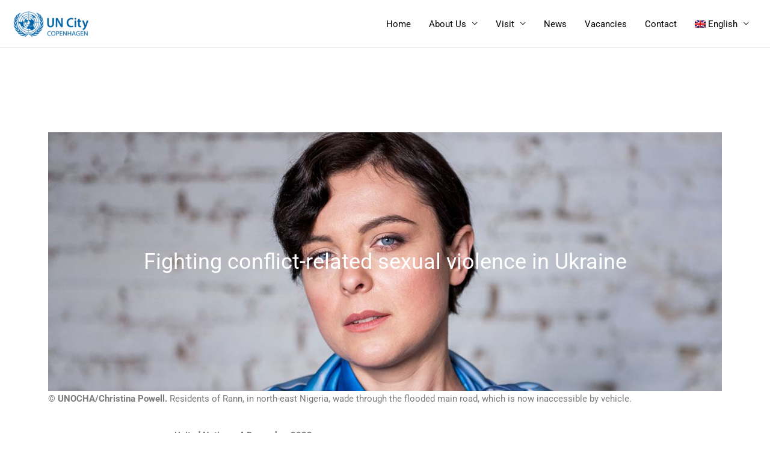

--- FILE ---
content_type: text/css
request_url: https://un.dk/wp-content/uploads/elementor/css/post-60899.css?ver=1769717885
body_size: 788
content:
.elementor-60899 .elementor-element.elementor-element-56d54e62{--display:flex;--flex-direction:row;--container-widget-width:initial;--container-widget-height:100%;--container-widget-flex-grow:1;--container-widget-align-self:stretch;--flex-wrap-mobile:wrap;--gap:60px 60px;--row-gap:60px;--column-gap:60px;--margin-top:80px;--margin-bottom:0px;--margin-left:0px;--margin-right:0px;}.elementor-60899 .elementor-element.elementor-element-75876927{--display:flex;--flex-direction:column;--container-widget-width:100%;--container-widget-height:initial;--container-widget-flex-grow:0;--container-widget-align-self:initial;--flex-wrap-mobile:wrap;}.elementor-60899 .elementor-element.elementor-element-9d74f5c{--display:flex;--flex-direction:row;--container-widget-width:calc( ( 1 - var( --container-widget-flex-grow ) ) * 100% );--container-widget-height:100%;--container-widget-flex-grow:1;--container-widget-align-self:stretch;--flex-wrap-mobile:wrap;--align-items:center;--gap:32px 32px;--row-gap:32px;--column-gap:32px;--margin-top:20px;--margin-bottom:0px;--margin-left:0px;--margin-right:0px;}.elementor-widget-post-info .elementor-icon-list-item:not(:last-child):after{border-color:var( --e-global-color-text );}.elementor-widget-post-info .elementor-icon-list-icon i{color:var( --e-global-color-primary );}.elementor-widget-post-info .elementor-icon-list-icon svg{fill:var( --e-global-color-primary );}.elementor-widget-post-info .elementor-icon-list-text, .elementor-widget-post-info .elementor-icon-list-text a{color:var( --e-global-color-secondary );}.elementor-widget-post-info .elementor-icon-list-item{font-family:var( --e-global-typography-text-font-family ), Sans-serif;font-weight:var( --e-global-typography-text-font-weight );}.elementor-60899 .elementor-element.elementor-element-68b520c6 .elementor-icon-list-items:not(.elementor-inline-items) .elementor-icon-list-item:not(:last-child){padding-bottom:calc(20px/2);}.elementor-60899 .elementor-element.elementor-element-68b520c6 .elementor-icon-list-items:not(.elementor-inline-items) .elementor-icon-list-item:not(:first-child){margin-top:calc(20px/2);}.elementor-60899 .elementor-element.elementor-element-68b520c6 .elementor-icon-list-items.elementor-inline-items .elementor-icon-list-item{margin-right:calc(20px/2);margin-left:calc(20px/2);}.elementor-60899 .elementor-element.elementor-element-68b520c6 .elementor-icon-list-items.elementor-inline-items{margin-right:calc(-20px/2);margin-left:calc(-20px/2);}body.rtl .elementor-60899 .elementor-element.elementor-element-68b520c6 .elementor-icon-list-items.elementor-inline-items .elementor-icon-list-item:after{left:calc(-20px/2);}body:not(.rtl) .elementor-60899 .elementor-element.elementor-element-68b520c6 .elementor-icon-list-items.elementor-inline-items .elementor-icon-list-item:after{right:calc(-20px/2);}.elementor-60899 .elementor-element.elementor-element-68b520c6 .elementor-icon-list-icon{width:13px;}.elementor-60899 .elementor-element.elementor-element-68b520c6 .elementor-icon-list-icon i{font-size:13px;}.elementor-60899 .elementor-element.elementor-element-68b520c6 .elementor-icon-list-icon svg{--e-icon-list-icon-size:13px;}body:not(.rtl) .elementor-60899 .elementor-element.elementor-element-68b520c6 .elementor-icon-list-text{padding-left:8px;}body.rtl .elementor-60899 .elementor-element.elementor-element-68b520c6 .elementor-icon-list-text{padding-right:8px;}.elementor-widget-theme-post-content{color:var( --e-global-color-text );font-family:var( --e-global-typography-text-font-family ), Sans-serif;font-weight:var( --e-global-typography-text-font-weight );}.elementor-60899 .elementor-element.elementor-element-24c16376{text-align:start;}@media(max-width:1024px){.elementor-60899 .elementor-element.elementor-element-56d54e62{--flex-direction:column;--container-widget-width:100%;--container-widget-height:initial;--container-widget-flex-grow:0;--container-widget-align-self:initial;--flex-wrap-mobile:wrap;--gap:0px 0px;--row-gap:0px;--column-gap:0px;--padding-top:0px;--padding-bottom:0px;--padding-left:40px;--padding-right:40px;}.elementor-60899 .elementor-element.elementor-element-9d74f5c{--justify-content:center;--gap:32px 32px;--row-gap:32px;--column-gap:32px;}}@media(max-width:767px){.elementor-60899 .elementor-element.elementor-element-56d54e62{--gap:0px 0px;--row-gap:0px;--column-gap:0px;--margin-top:60px;--margin-bottom:0px;--margin-left:0px;--margin-right:0px;--padding-top:0px;--padding-bottom:0px;--padding-left:20px;--padding-right:20px;}.elementor-60899 .elementor-element.elementor-element-9d74f5c{--flex-direction:column;--container-widget-width:100%;--container-widget-height:initial;--container-widget-flex-grow:0;--container-widget-align-self:initial;--flex-wrap-mobile:wrap;--gap:0px 0px;--row-gap:0px;--column-gap:0px;}}@media(min-width:768px){.elementor-60899 .elementor-element.elementor-element-75876927{--width:100%;}}@media(max-width:1024px) and (min-width:768px){.elementor-60899 .elementor-element.elementor-element-75876927{--width:100%;}}